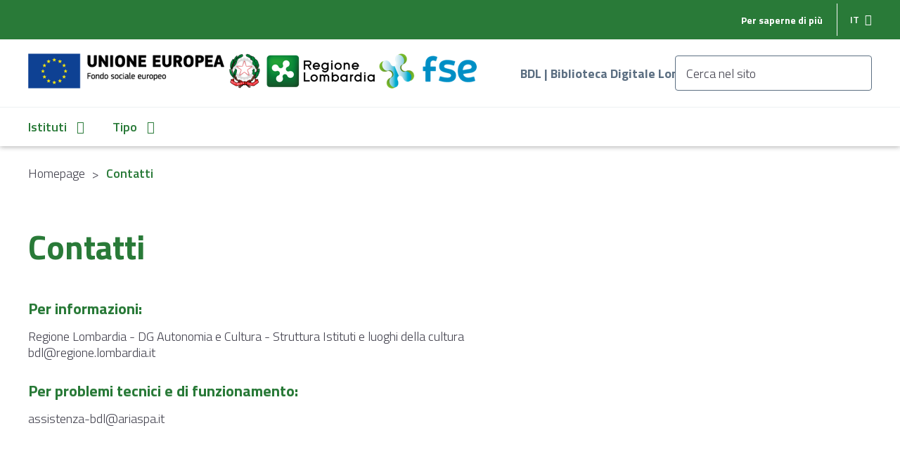

--- FILE ---
content_type: text/html; charset=UTF-8
request_url: https://www.bdl.servizirl.it/vufind/Help/Home?topic=contact&_1669670753
body_size: 13217
content:
<!DOCTYPE html><html lang="it">
  <head>
        <meta charset="utf-8">
    <meta http-equiv="X-UA-Compatible" content="IE=edge"/>
    <meta name="viewport" content="width=device-width,initial-scale=1.0"/>
    <meta http-equiv="Content-Type" content="text/html; charset=UTF-8">
<meta name="Generator" content="VuFind 3.1.2">    <title>Help</title>        <!-- RTL styling -->
        <link href="https://fonts.googleapis.com/css?family=Titillium+Web:300,300i,400,400i,600,600i,700,700i" rel="stylesheet">
    <link href="https://code.ionicframework.com/ionicons/2.0.1/css/ionicons.min.css" rel="stylesheet">
    <link href="/vufind/themes/biblioteche/css/vendor/bootstrap/bootstrap.min.css" rel="stylesheet">
    <link href="/vufind/themes/biblioteche/css/less/compiled.css" media="all" rel="stylesheet" type="text/css">
<link href="/vufind/themes/root/images/vufind-favicon.ico" rel="shortcut icon" type="image/x-icon">
<link href="/vufind/Search/OpenSearch?method=describe" rel="search" type="application/opensearchdescription+xml" title="Cerca nel catalogo di biblioteca">                <!--[if lt IE 10]><script type="text/javascript" src="/vufind/themes/bootstrap3/js/vendor/base64.js?_=1484325269"></script><![endif]-->
<script type="text/javascript" src="/vufind/themes/bootstrap3/js/vendor/jquery.min.js?_=1484325269"></script>
<script type="text/javascript" src="/vufind/themes/bootstrap3/js/vendor/validator.min.js?_=1484325269"></script>
<script type="text/javascript" src="/vufind/themes/bootstrap3/js/autocomplete.js?_=1484325269"></script>
<script type="text/javascript" src="/vufind/themes/biblioteche/js/common.js?_=1584629502"></script>
<script type="text/javascript" src="/vufind/themes/bootstrap3/js/lightbox.js?_=1484325269"></script>
<script type="text/javascript" src="/vufind/themes/biblioteche/js/vendor/bootstrap/bootstrap.bundle.min.js?_=1584629502"></script>
<script type="text/javascript" src="/vufind/themes/biblioteche/js/vendor/matchHeight/jquery.matchHeight-min.js?_=1584629502"></script>
<script type="text/javascript" src="https://cdnjs.cloudflare.com/ajax/libs/slick-carousel/1.9.0/slick.min.js"></script>
<script type="text/javascript" src="/vufind/themes/biblioteche/js/vendor/magnific-popup/jquery.magnific-popup.min.js?_=1584629502"></script>
<script type="text/javascript" src="/vufind/themes/biblioteche/js/vendor/bootstrap-select/bootstrap-select.min.js?_=1584629502"></script>
<script type="text/javascript" src="/vufind/themes/biblioteche/js/vendor/mixitup/mixitup.min.js?_=1584629502"></script>
<script type="text/javascript" src="/vufind/themes/biblioteche/js/vendor/mixitup/mixitup-pagination.min.js?_=1584629502"></script>
<script type="text/javascript" src="/vufind/themes/biblioteche/js/main.js?_=1584629502"></script>
<script type="text/javascript" src="/vufind/themes/biblioteche/js/menu.js?_=1587646280"></script>
<script type="text/javascript" src="/vufind/themes/biblioteche/js/script-filtering.js?_=1608535836"></script>
<script type="text/javascript">
    //<!--
    var userIsLoggedIn = false;
    //-->
</script>
<script type="text/javascript">
    //<!--
    VuFind.path = '/vufind';
VuFind.defaultSearchBackend = 'Solr';
VuFind.addTranslations({"add_tag_success": "Tag salvati","bulk_email_success": "La lista è stata inviata","bulk_noitems_advice": "Non hai selezionato alcun elemento. Seleziona almeno un elemento e prova di nuovo.","bulk_save_success": "Gli oggetti sono stati salvati","close": "close","collection_empty": "Non ci sono elementi da mostrare.","error_occurred": "Si è verificato un errore","go_to_list": "Vai alla lista","libphonenumber_invalid": "Numero di telefono non valido","libphonenumber_invalidcountry": "Prefisso internazionale non valido","libphonenumber_invalidregion": "Prefisso non valido:","libphonenumber_notanumber": "I caratteri immessi non sembrano essere un numero di telefono","libphonenumber_toolong": "I caratteri immessi sono troppi per essere un numero di telefono","libphonenumber_tooshort": "I caratteri immessi sono troppo pochi per essere un numero di telefono","libphonenumber_tooshortidd": "Numero di telefono troppo breve dopo il prefisso internazionale","loading": "Caricamento","more": "espandi","number_thousands_separator": ".","sms_success": "SMS inviato.","Phone number invalid": "Numero di telefono non valido","Invalid country calling code": "Prefisso internazionale non valido","Invalid region code": "Prefisso non valido:","The string supplied did not seem to be a phone number": "I caratteri immessi non sembrano essere un numero di telefono","The string supplied is too long to be a phone number": "I caratteri immessi sono troppi per essere un numero di telefono","The string supplied is too short to be a phone number": "I caratteri immessi sono troppo pochi per essere un numero di telefono","Phone number too short after IDD": "Numero di telefono troppo breve dopo il prefisso internazionale"});
    //-->
</script>  </head>
  <body class="">
    <header id="header" class="full-width">
	<div id="header-top" class="float-left full-width">
		<div class="container-fluid p-0">
			<span id="top-sitename" class="float-left d-block d-lg-none">Biblioteca Digitale Lombarda</span>
							<div id="language-switcher" class="float-right dropdown">
					<form method="post" name="langForm" id="langForm">
              			<input type="hidden" name="mylang"/>
            		</form>
					<button class="float-left dropdown-toggle" type="button" id="dropdownMenuButton" data-toggle="dropdown" aria-haspopup="true" aria-expanded="false">
						it					</button>
					<div class="dropdown-menu" aria-labelledby="dropdownMenuButton">
														<div class="dropdown-item ">
									<a href="#" onClick="document.langForm.mylang.value='en';document.langForm.submit()">
										English									</a>
								</div>
														<div class="dropdown-item active">
									<a href="#" onClick="document.langForm.mylang.value='it';document.langForm.submit()">
										Italiano									</a>
								</div>
											</div>
				</div>
						<ul id="top-navigation" class="float-right list-reset d-none d-lg-block">
                <li class="float-left">
                    <a href="/vufind/Help/Home?topic=knowmore&amp;_1762030717">
                        Per saperne di più                    </a>
                </li>
			</ul>
		</div>
	</div>
	<div id="header-main" class="float-left full-width">
		<div class="container-fluid p-0">
			<a href="http://europa.eu/european-union/index_it" rel="nofollow" onclick="window.open(this.href,'_blank','scrollbars=yes,menubar=yes,resizable=yes,toolbar=yes,location=yes,status=yes'); return false;" title="[Apre una nuova pagina] Unione Europea">
				<img class="img-responsive" src="/vufind/themes/biblioteche/images/logo_UE_FSE.png" alt="Unione Europea" style="margin-top:20px"/>
			</a>
			<a href="http://www.politichecomunitarie.it" rel="nofollow" onclick="window.open(this.href,'_blank','scrollbars=yes,menubar=yes,resizable=yes,toolbar=yes,location=yes,status=yes'); return false;" title="[Apre una nuova pagina] Repubblica Italiana" class="logo">
				<img class="img-responsive" src="/vufind/themes/biblioteche/images/logo_italia.png" alt="Repubblica Italiana" style="margin-top:20px">
			</a>
			<a href="http://www.regione.lombardia.it" rel="nofollow" onclick="window.open(this.href,'_blank','scrollbars=yes,menubar=yes,resizable=yes,toolbar=yes,location=yes,status=yes'); return false;" title="[Apre una nuova pagina] Regione Lombardia" class="logo">
				<img class="img-responsive" src="/vufind/themes/biblioteche/images/logo_regione-Lombardia.png" alt="Regione Lombardia" style="margin-top:20px">
			</a>
<!--			<a href="http://www.regione.lombardia.it">
				<img id="main-logo" src="/vufind/themes/biblioteche/images/logo-rl.png" alt="Regione Lombardia"/>
			</a>
-->
			<a href="http://www.fse.regione.lombardia.it" title="FSE" rel="nofollow" onclick="window.open(this.href,'_blank','scrollbars=yes,menubar=yes,resizable=yes,toolbar=yes,location=yes,status=yes'); return false;" title="[Apre una nuova pagina] FSE" >
				<img class="img-responsive" src="/vufind/themes/biblioteche/images/logo_FSE.png" alt="FSE" style="margin-top:20px">
			</a>			
			<span id="sitename" class="d-none d-lg-block">BDL | Biblioteca Digitale Lombarda</span>
			<div id="search-box">
				<a href="/vufind/Search/Advanced" class="open-popup-link">
					<span class="d-none d-lg-block">
						Cerca nel sito					</span>
					<i class="icon ion-ios-search-strong"></i>
				</a>
			</div>
			<button id="btn-menu" class="d-block d-lg-none">
				<span class="icon-container">
					<span class="line line01"></span>
					<span class="line line02"></span>
					<span class="line line03"></span>
					<span class="line line04"></span>
				</span>
			</button>
		</div>
	</div>
	<div id="main-menu-mob" class="full-width d-block d-lg-block">
		<span id="mob-sitename" class="float-left full-width">Biblioteca Digitale Lombarda</span>
		<ul id="mob-main-menu-list" class="float-left full-width list-reset">
			<li id="mob-menu-institution" class="float-left full-width has-children">
				<span class="float-left full-width">
					Istituti				</span>
			</li>
			<li id="mob-menu-type" class="float-left full-width has-children">
				<span class="float-left full-width">
					Tipo				</span>
			</li>
			<li class="float-left full-width">
				<a href="#" title="Per saperne di più">
					Per saperne di più				</a>
			</li>
		</ul>
		<ul id="mob-menu-institution-list" class="list-reset sub-menu"></ul>
		<ul id="mob-menu-type-list" class="list-reset sub-menu"></ul>
	</div>
	<div id="main-menu" class="float-left full-width d-none d-lg-block">
		<div class="container-fluid p-0">
			<ul id="main-menu-list" class="float-left full-width list-reset">
				<li id="menu-institution" class="float-left has-children">
					<a class="no-link" href="#" title="Istituti">
						Istituti					</a>
				</li>
				<li id="menu-type" class="float-left has-children">
					<a class="no-link" href="#" title="Tipo">
						Tipo					</a>
				</li>
			</ul>
		</div>
		<ul id="menu-institution-list" class="list-reset sub-menu"></ul>
		<ul id="menu-type-list" class="list-reset sub-menu"></ul>
	</div>
</header>    <div id="main-container" role="main" class="float-left full-width template-home">
          <div class="float-left full-width breadcrumbs-container">
    <ul class="float-left full-width list-reset breadcrumbs">
                    <li class="float-left"><a href="/vufind/">Homepage</a></li><li class="float-left active">Contatti</li>            </ul>
</div><section id="help-page" class="float-left full-width section page large-gap">
    <div class="container-fluid">
        <h1 class="float-left full-width page-title">
            Contatti        </h1>
        <div class="float-left full-width page-body">
			<h4>Per informazioni:</h4>
			Regione Lombardia - DG Autonomia e Cultura - Struttura Istituti e luoghi della cultura<br/>
			<a href="mailto:bdl@regione.lombardia.it">bdl@regione.lombardia.it</a><br/>
			</p>
			
			<h4>Per problemi tecnici e di funzionamento:</h4>
			<a href="mailto:assistenza-bdl@ariaspa.it">assistenza-bdl@ariaspa.it</a><br/>
			</p>
        </div>
    </div>
</section>      <footer id="footer" class="float-left full-width">
	<div class="container-fluid p-0">
		<span id="footer-sitename" class="float-left full-width">BDL Biblioteca Digitale Lombarda</span>
		<img id="footer-logo" class="float-left" src="/vufind/themes/biblioteche/images/logo-rl-bianco.png" alt="Regione Lombardia"/>
		<div id="footer-navigation" class="float-left full-width">
			<div class="row medium-gap">
				<div class="col-12 col-md-4 footer-block">
					<ul class="float-left full-width list-reset">
						<li class="float-left full-width">
							<a href="/vufind/Help/Home?topic=privacy&amp;_1762030717" title="Privacy">
								Privacy							</a>
						</li>
						<li class="float-left full-width">
							<a href="/vufind/Help/Home?topic=accessibility&amp;_1762030717" title="Accessibilità">
								Accessibilità							</a>
						</li>
						<li class="float-left full-width">
							<a href="/vufind/Help/Home?topic=cookiepolicy&amp;_1762030717" title="Cookie policy">
								Cookie policy							</a>
						</li>
					</ul>
				</div>
				<div class="col-12 col-md-4 footer-block">
					<ul class="float-left full-width list-reset">
						<li class="float-left full-width">
							<a href="/vufind/Help/Home?topic=contact&amp;_1762030717" title="Contatti" target="_blank">
								Contatti							</a>
						</li>
						<li class="float-left full-width">
							<a href="/vufind/Help/Home?topic=legalnotes&amp;_1762030717" title="Note legali">
								Note legali							</a>
						</li>
					</ul>
				</div>
				<div class="col-md-4 d-none d-md-block footer-block"></div>
			</div>
		</ul>
	</div>
	<div id="copyright" class="float-left full-width">
		&copy; Copyright Regione Lombardia - Tutti i diritti riservati - 80050050154 - Piazza Città di Lombardia 1 - 20124 Milano
	</div>
</footer>    </div>
              </body>
</html>


--- FILE ---
content_type: application/javascript
request_url: https://www.bdl.servizirl.it/vufind/themes/biblioteche/js/main.js?_=1584629502
body_size: 2550
content:
(function ($) {
    "use strict";

    $(document).ready(function () {
        if ($(window).width() < 992) {
            mobileMenu();
        }
        $('#slideshow-home').slick({
            arrows: false,
            autoplay: true,
            autoplaySpeed: 4000,
            dots: true,
            responsive: [
            {
                breakpoint: 576,
                settings: {
                    dots: false
                }
            }
            ]
        });
        $('.sort-form select').selectpicker({
            dropupAuto: false
        });
    });

    $(window).resize(function () {
        if ($(window).width() < 992) {
            mobileMenu();
        }
    });

    function mobileMenu() {
        var body = $('body');
        var menuWrap = $('#main-menu-mob');
        var toggleButton = $('#btn-menu');
        var menuInstitutionBtn = $('#mob-menu-institution');
        var menuTypeBtn = $('#mob-menu-type');
        var menuInstitution = $('#mob-menu-institution-list');
        var menuType = $('#mob-menu-type-list');
        toggleButton.unbind("click");
        toggleButton.on('click', function () {
            if ($(this).hasClass("open")) {
                $(this).removeClass('open');
                menuWrap.removeClass('menu-show');
                body.removeClass("menu-open");
                $('#mob-menu-institution-list').removeClass('show-menu');
                $('#mob-menu-type-list').removeClass('show-menu');
            } else {
                $(this).addClass('open');
                menuWrap.addClass('menu-show');
                body.addClass("menu-open");
            }
        });
        menuInstitutionBtn.on('click', function () {
            $('#mob-menu-institution-list').addClass('show-menu');
        });
        menuTypeBtn.on('click', function () {
            $('#mob-menu-type-list').addClass('show-menu');
        });
    }

    function cleanEmptySelect(myFormId) {
	
        var myForm = (myFormId == undefined || !myFormId) ? document.getElementById('advSearchForm') : document.getElementById(myFormId);
        
        // var myForm = document.getElementById('advSearchForm');
        var allSelects = myForm.getElementsByTagName('select');
        var select, i;
    
        for (i = 0; select = allSelects[i]; i++) {
            if (select.getAttribute('name') && !select.value) {
                select.setAttribute('name', '');
            }
        }
    }
})
(jQuery);

--- FILE ---
content_type: application/javascript
request_url: https://www.bdl.servizirl.it/vufind/AJAX/JSON?method=getFacetData&facetName=tipo_str
body_size: 3273
content:
{"data":[{"value":"Testo a stampa","displayText":"Testo a stampa","count":58471,"operator":"AND","isApplied":false,"level":0,"parent":null,"hasAppliedChildren":false,"href":"?type=AllFields&amp;filter%5B%5D=tipo_str%3A%22Testo+a+stampa%22","exclude":"?type=AllFields&amp;filter%5B%5D=-tipo_str%3A%22Testo+a+stampa%22","children":[]},{"value":"Materiale grafico","displayText":"Materiale grafico","count":38298,"operator":"AND","isApplied":false,"level":0,"parent":null,"hasAppliedChildren":false,"href":"?type=AllFields&amp;filter%5B%5D=tipo_str%3A%22Materiale+grafico%22","exclude":"?type=AllFields&amp;filter%5B%5D=-tipo_str%3A%22Materiale+grafico%22","children":[]},{"value":"Archivi","displayText":"Archivi","count":6738,"operator":"AND","isApplied":false,"level":0,"parent":null,"hasAppliedChildren":false,"href":"?type=AllFields&amp;filter%5B%5D=tipo_str%3A%22Archivi%22","exclude":"?type=AllFields&amp;filter%5B%5D=-tipo_str%3A%22Archivi%22","children":[]},{"value":"Musica a stampa","displayText":"Musica a stampa","count":2813,"operator":"AND","isApplied":false,"level":0,"parent":null,"hasAppliedChildren":false,"href":"?type=AllFields&amp;filter%5B%5D=tipo_str%3A%22Musica+a+stampa%22","exclude":"?type=AllFields&amp;filter%5B%5D=-tipo_str%3A%22Musica+a+stampa%22","children":[]},{"value":"Materiale Manoscritto","displayText":"Materiale Manoscritto","count":1073,"operator":"AND","isApplied":false,"level":0,"parent":null,"hasAppliedChildren":false,"href":"?type=AllFields&amp;filter%5B%5D=tipo_str%3A%22Materiale+Manoscritto%22","exclude":"?type=AllFields&amp;filter%5B%5D=-tipo_str%3A%22Materiale+Manoscritto%22","children":[]},{"value":"Musica manoscritta","displayText":"Musica manoscritta","count":851,"operator":"AND","isApplied":false,"level":0,"parent":null,"hasAppliedChildren":false,"href":"?type=AllFields&amp;filter%5B%5D=tipo_str%3A%22Musica+manoscritta%22","exclude":"?type=AllFields&amp;filter%5B%5D=-tipo_str%3A%22Musica+manoscritta%22","children":[]},{"value":"Cartografia a stampa","displayText":"Cartografia a stampa","count":783,"operator":"AND","isApplied":false,"level":0,"parent":null,"hasAppliedChildren":false,"href":"?type=AllFields&amp;filter%5B%5D=tipo_str%3A%22Cartografia+a+stampa%22","exclude":"?type=AllFields&amp;filter%5B%5D=-tipo_str%3A%22Cartografia+a+stampa%22","children":[]},{"value":"Cartografia Manoscritta","displayText":"Cartografia Manoscritta","count":174,"operator":"AND","isApplied":false,"level":0,"parent":null,"hasAppliedChildren":false,"href":"?type=AllFields&amp;filter%5B%5D=tipo_str%3A%22Cartografia+Manoscritta%22","exclude":"?type=AllFields&amp;filter%5B%5D=-tipo_str%3A%22Cartografia+Manoscritta%22","children":[]},{"value":"Collezione","displayText":"Collezione","count":113,"operator":"AND","isApplied":false,"level":0,"parent":null,"hasAppliedChildren":false,"href":"?type=AllFields&amp;filter%5B%5D=tipo_str%3A%22Collezione%22","exclude":"?type=AllFields&amp;filter%5B%5D=-tipo_str%3A%22Collezione%22","children":[]}],"status":"OK"}

--- FILE ---
content_type: application/javascript
request_url: https://www.bdl.servizirl.it/vufind/themes/biblioteche/js/menu.js?_=1587646280
body_size: 3355
content:
(function ($) {
    "use strict";

    $(document).ready(function () {
        $('#menu-institution').on('click', function() {
            $('#menu-type-list').removeClass('show-menu');
            $('#menu-institution-list').toggleClass('show-menu');
        });
        $('#menu-type').on('click', function() {
            $('#menu-institution-list').removeClass('show-menu');
            $('#menu-type-list').toggleClass('show-menu');
        });
        $.ajax({
            url: VuFind.path + '/AJAX/JSON?method=getFacetData&facetName=institution_txtF',
            method: 'GET',
            success: function(response) {
                handleFacet(response, 'menu-institution-list');
            },
            error: function(error) {
                handleFacet(error, 'menu-institution-list');
            },
        });
        $.ajax({
            url: VuFind.path + '/AJAX/JSON?method=getFacetData&facetName=tipo_str',
            method: 'GET',
            success: function(response) {
                handleFacet(response, 'menu-type-list');
            },
            error: function(error) {
                handleFacet(error, 'menu-type-list');
            },
        });
        $.ajax({
            url: VuFind.path + '/AJAX/JSON?method=getFacetData&facetName=institution_txtF',
            method: 'GET',
            success: function(response) {
                handleFacetMobile(response, 'mob-menu-institution-list');
            },
            error: function(error) {
                handleFacetMobile(error, 'mob-menu-institution-list');
            },
        });
        $.ajax({
            url: VuFind.path + '/AJAX/JSON?method=getFacetData&facetName=tipo_str',
            method: 'GET',
            success: function(response) {
                handleFacetMobile(response, 'mob-menu-type-list');
            },
            error: function(error) {
                handleFacetMobile(error, 'mob-menu-type-list');
            },
        });
    });

    function handleFacet(response, menu) {
        if(response.status == 200) {
            var contentMenu = JSON.parse(response.responseText).data;
            var nav = $('#' + menu);
            contentMenu.forEach(function(value, index) {
                if(value.value.toLowerCase() != 'collezione') {
                    var url = VuFind.path + '/Search/Results' + value.href;
                    var currentLi = '<li class="float-left"><a href="' + url + '" title="' + value.displayText + '">' + value.displayText + '</a></li>';
                    nav.append(currentLi);
                }
            });
        }
    }

    function handleFacetMobile(response, menu) {
        if(response.status == 200) {
            var contentMenu = JSON.parse(response.responseText).data;
            var nav = $('#' + menu);
            contentMenu.forEach(function(value, index) {
                if(value.value.toLowerCase() != 'collezione') {
                    var url = VuFind.path + '/Search/Results' + value.href;
                    var currentLi = '<li class="float-left full-width"><a href="' + url + '" title="' + value.displayText + '">' + value.displayText + '</a></li>';
                    nav.append(currentLi);
                }
            });
        }
    }
})
(jQuery);